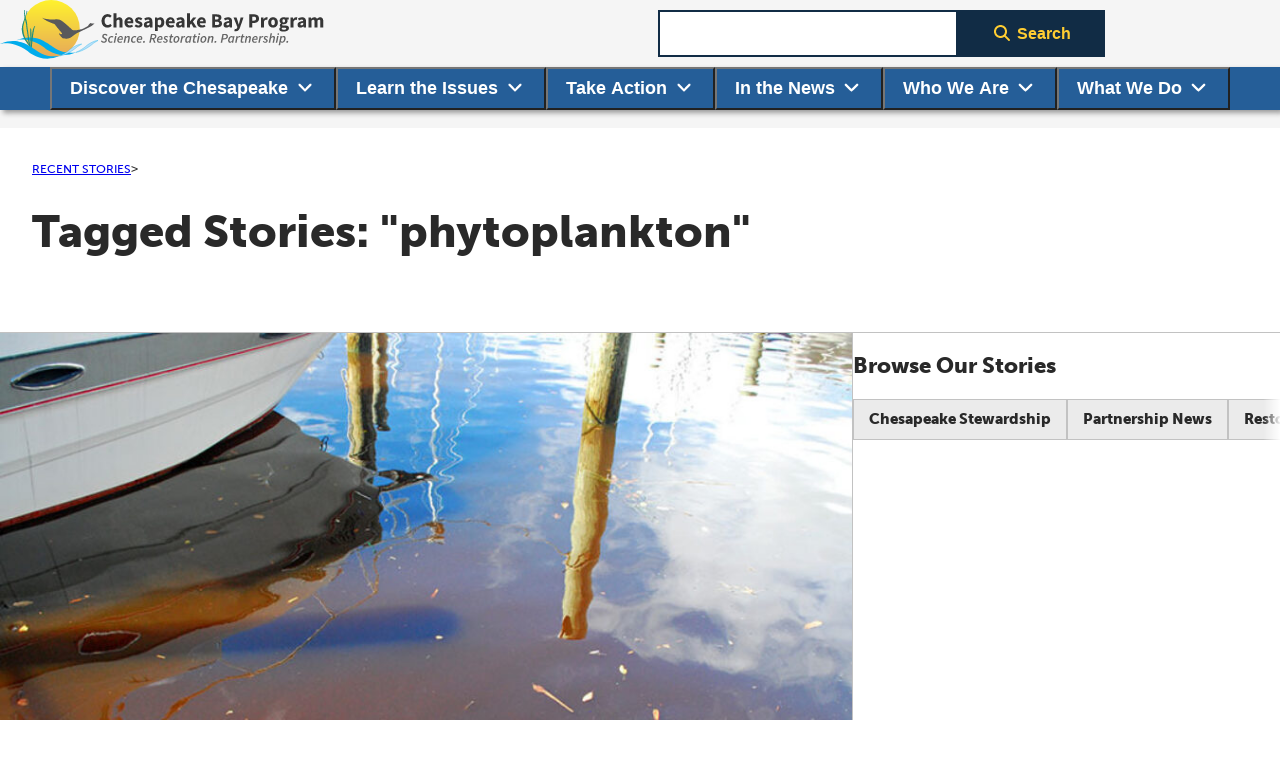

--- FILE ---
content_type: text/html; charset=UTF-8
request_url: https://www.chesapeakebay.net/news/blog/tag/phytoplankton
body_size: 8320
content:
<!DOCTYPE html>
<html lang="en-US" class="no-js fontawesome-i2svg-pending">
<head>
  <meta charset="UTF-8">
  <meta name="viewport" content="width=device-width, initial-scale=1">

  <title>Tagged Stories: "phytoplankton"</title>

  <script type="module">
    document.documentElement.classList.remove('no-js');
    document.documentElement.classList.add('js');
  </script>
  <script type="text/javascript">
    window.csrfTokenName = "CRAFT_CSRF_TOKEN";
    window.csrfTokenValue = "L6EAjyThRlHtZVgJsV0_eUFTVfvtJcO2iWEo8Ez0q5CLJWdeGqxVg0HRY9hTl3QcihJtXYI6bk8vDA_CimSRj9YHeLQLmJy90kIFakjpDbM\u003D";
  </script>

        <script>document.write('<style>[x-cloak] { display: none !important; }</style>');</script>
  <link rel="icon" href="/favicon.ico"><!-- 32x32 -->
  <link rel="icon" href="/assets/images/favicon.svg" type="image/svg+xml">
  <link rel="apple-touch-icon" href="/assets/images/apple-touch-icon.png"><!-- 180x180 -->
  <link rel="manifest" href="/site.webmanifest">
  <meta name="theme-color" content="#2f7dbc">

  <!-- Third Party (Analytics, fonts, etc) -->
  <link rel="stylesheet" href="https://use.typekit.net/gbb0ama.css" />
  <script src="https://kit.fontawesome.com/75d863b280.js" crossorigin="anonymous"></script>
  <link href="https://customer.cludo.com/css/overlay/cludo-search-default.min.css" type="text/css" rel="stylesheet">
      <!-- Global site tag (gtag.js) - Google Analytics -->
    <script async src="https://www.googletagmanager.com/gtag/js?id=UA-27838582-1"></script>
    <script>
      window.dataLayer = window.dataLayer || [];
      function gtag(){dataLayer.push(arguments);}
      gtag('js', new Date());

      gtag('config', 'UA-27838582-1');
    </script>
    
                                                  <meta name="description" property="og:description" content="The Chesapeake Bay Program is a unique, regional partnership working together to meet the goals of the Chesapeake Bay Watershed Agreement.">
  <meta property="og:title" content="Tagged Stories: &amp;quot;phytoplankton&amp;quot;">
  <meta property="og:image" content="https://www.chesapeakebay.net/files/logo/chesapeake-bay-program/_670xAUTO_crop_center-center_none/cbplogocolor.png">
  <meta property="og:image:alt" content="Chesapeake Bay Program logo, Science. Restoration. Partnership.">
  <meta property="og:url" content="https://www.chesapeakebay.net/news/blog/tag/phytoplankton">
  <meta property="og:site_name" content="Chesapeake Bay Program">
  <meta property="og:edit_date" content="August 16, 2021">
  <meta name="twitter:title" content="Tagged Stories: &amp;quot;phytoplankton&amp;quot;">
  <meta name="twitter:description" content="The Chesapeake Bay Program is a unique, regional partnership working together to meet the goals of the Chesapeake Bay Watershed Agreement.">
  <meta name="twitter:image" content="https://www.chesapeakebay.net/files/logo/chesapeake-bay-program/_670xAUTO_crop_center-center_none/cbplogocolor.png">
  <meta name="twitter:image:alt" content="Chesapeake Bay Program logo, Science. Restoration. Partnership.">
  <meta name="twitter:site" content="@chesbayprogram">
  <meta name="twitter:card" content="summary">
    <meta name="cludo:published" content="2021-08-16T17:06:24-04:00">
  <meta name="cludo:last_modified" content="2021-08-16T17:06:24-04:00">
  <meta name="cludo:image" content="">
  <meta name="cludo:image:alt" content="">
    <link rel="canonical" href="https://www.chesapeakebay.net/news/blog/tag/phytoplankton" />
<link href="/assets/dev/print.NiLwIeu8.css?v=1768600460" rel="stylesheet" media="print">
<link href="https://www.chesapeakebay.net/cpresources/970ec73f/site.BkVvmX0l.css?v=1768600538" rel="stylesheet">
<style depends='["modules\\assets\\ModuleAsset"]'>.mediaObject{flex-wrap:wrap;align-items:flex-start;gap:1em;display:flex}.mediaObject--vertical{--mediaObjectImgMaxWidth:100%;flex-flow:column}.mediaObject--vertical .mediaObject__img{width:100%}.mediaObject__img{max-width:var(--mediaObjectImgMaxWidth,325px);min-width:var(--mediaObjectImgMinWidth,230px);flex:1;order:-1;width:25%;height:auto}.mediaObject__body{flex:50%}.mediaObject__header{flex-direction:column;display:flex}.mediaObject__postDate{order:-1;margin:0}.mediaObject__title{font-size:var(--step-3);font-weight:var(--bold-weight);margin-block:0;line-height:1.2;display:block}.mediaObject__link{--color:var(--blue);--hoverColor:var(--blue--dark);background-image:none;text-decoration:underline;text-decoration-thickness:3px}.mediaObject__link:hover,.mediaObject__link:focus{--color:var(--hoverColor)}.mediaObject__header+p,.mediaObject__excerpt{margin-block:.5em}.mediaObject--selectableContent .mediaObject__postDate,.mediaObject--selectableContent .mediaObject__header~p,.mediaObject--selectableContent .mediaObject__excerpt{position:relative}.mediaObject__pseudoLink{color:var(--color,var(--blue));cursor:pointer;font-weight:var(--bold-weight);--color:var(--blue);text-underline-offset:.2em;text-decoration-skip:none;background-image:none;text-decoration:underline;text-decoration-thickness:.15em;transition:color .2s ease-out;display:inline-block}.mediaObject__pseudoLink:hover,.mediaObject__pseudoLink:focus{--color:var(--hoverColor,var(--blue--dark));--color:var(--blue--dark)}.mediaObject--cta{position:relative}.mediaObject--cta .mediaObject__link{transition:color .2s ease-out}.mediaObject--cta .mediaObject__link:after{content:"";position:absolute;inset:0}.mediaObject--cta .mediaObject__pseudoLink{transition:color .2s ease-out}.mediaObject--cta:hover:not(:has(:is(.mediaObject__postDate,.mediaObject__header~p,.mediaObject__excerpt):hover)) .mediaObject__link,.mediaObject--cta:focus:not(:has(:is(.mediaObject__postDate,.mediaObject__header~p,.mediaObject__excerpt):hover)) .mediaObject__link,.mediaObject--cta:hover:not(:has(:is(.mediaObject__postDate,.mediaObject__header~p,.mediaObject__excerpt):hover)) .mediaObject__pseudoLink,.mediaObject--cta:focus:not(:has(:is(.mediaObject__postDate,.mediaObject__header~p,.mediaObject__excerpt):hover)) .mediaObject__pseudoLink{--color:var(--hoverColor)}
/*# sourceMappingURL=media-object.css.map */
:root{--panelPadding:1em}.panel{padding:var(--panelPadding);border:1px solid var(--neutral--dark);background-color:var(--panelBackgroundColor,var(--neutral--light))}.panel--success{--panelBackgroundColor:var(--success)}.panel--error{--panelBackgroundColor:var(--alertBg)}.panelNav{padding:var(--panelPadding);border:1px solid var(--neutral--dark);background-color:var(--panelBackgroundColor,var(--neutral--light))}.panelNav__heading{font-size:var(--step-2)}.panelNav__items{flex-direction:column;margin-block:0 -.5em;display:flex}.panelNav__items--inline{display:block}.panelNav__item{font-weight:var(--bold-weight);--color:var(--blue);background-image:none;padding-block:.5em;text-decoration:none;transition:color .2s ease-out}.panelNav__item:hover,.panelNav__item:focus{--color:var(--blue--dark);text-decoration:none}.panelNav__item+.panelNav__item{border-block-start:1px solid var(--neutral--dark)}.panelNav__item--active,.panelNav__item--active:hover,.panelNav__item--active:active{--color:var(--type)}.panelNav__items--inline{margin-block-start:.5em}.panelNav__items--inline .panelNav__item{padding-block:0}.panelNav__items--inline .panelNav__item+.panelNav__item{border-block-start:0}.panelNav__items--inline .panelNav__item:nth-last-child(n+2):after{content:"|";pointer-events:none;cursor:default;color:var(--type);margin-inline-start:.3em;text-decoration:none}.panelNav__items--inline .panelNav__item--active{vertical-align:bottom;align-items:center;display:inline-flex}
/*# sourceMappingURL=panel-nav.css.map */
</style>
<style depends='["modules\\assets\\ModuleAsset"]'>:root{--panelPadding:1em}.panel{padding:var(--panelPadding);border:1px solid var(--neutral--dark);background-color:var(--panelBackgroundColor,var(--neutral--light))}.panel--success{--panelBackgroundColor:var(--success)}.panel--error{--panelBackgroundColor:var(--alertBg)}li+li{margin-block-start:.25em}.list{margin-block:1em}.list:last-child{margin-block-end:0}.noBullet{padding-inline-start:0;list-style:none}.ladder{--ladderSpacing:2em}.ladder>:not(:first-child){border-block-start:1px solid var(--borderColor,var(--neutral--dark));margin-block-start:var(--ladderSpacing,2em);padding-block-start:var(--ladderSpacing,2em)}.ladder--list{--ladderSpacing:2em;--ladderSpacing:.8em;padding-inline-start:0;list-style:none}.ladder--list>:not(:first-child){border-block-start:1px solid var(--borderColor,var(--neutral--dark));margin-block-start:var(--ladderSpacing,2em);padding-block-start:var(--ladderSpacing,2em)}.xScroll{background:0 0;border:0;padding:0;position:relative}.xScroll__above{z-index:calc(var(--z)*11);position:relative}.xScroll__items{--startFadeOpacity:0;--endFadeOpacity:1;--maskColor:var(--white);gap:var(--gap,0);width:100%;margin:1em 0 0;padding:0;list-style:none;display:flex;overflow-x:auto;overflow-y:hidden}.xScroll__items:before{background:linear-gradient(90deg,var(--maskColor,#fff),#fff0);opacity:var(--startFadeOpacity);left:-1px}.xScroll__items:after{background:linear-gradient(270deg,var(--maskColor,#fff),#fff0);opacity:var(--endFadeOpacity);right:-1px}.xScroll__items:before,.xScroll__items:after{content:"";width:var(--xScrollMaskWidth,1em);z-index:calc(var(--z)*10);pointer-events:none;position:absolute;top:0;bottom:0}.xScroll__items>*{flex:none}.filterButtons__heading{font-weight:var(--bold-weight);font-size:var(--step-1)}.filterButtons__list{gap:var(--gap,.5em);margin-block-start:.5em;padding-inline-start:0;display:flex}.filterButtons__list--wrap{flex-wrap:wrap}.filterButtons__item{margin-block-start:0;list-style:none}.filterButtons__input{opacity:0;cursor:pointer;width:0;height:0;position:absolute}.filterButtons__input:focus-visible+.filterButtons__label{outline:auto -webkit-focus-ring-color;outline:var(--blue--dark)auto 1px}.filterButtons__label{font-size:var(--button-size,16px);font-weight:var(--bold-weight);padding:var(--button-padding,1em 2em);background:var(--button-bg);border:var(--button-border,2px solid var(--button-border-color));color:var(--button-color);text-align:center;cursor:pointer;--button-color:var(--neutral--ultraDark);--button-bg:var(--neutral--light);--button-border:1px solid var(--neutral--dark);--button-padding:.6em 1em;--button-size:var(--step--1);text-decoration:none;transition:background-color .2s ease-out;display:inline-block}.filterButtons__label:disabled,.filterButtons__label[disabled],.filterButtons__label.button--disabled{cursor:not-allowed;--button-bg:var(--neutral--dark);--button-border-color:var(--neutral--ultraDark);--button-color:var(--type)}.filterButtons__label:disabled:hover,.filterButtons__label:disabled:focus,.filterButtons__label[disabled]:hover,.filterButtons__label[disabled]:focus,.filterButtons__label.button--disabled:hover,.filterButtons__label.button--disabled:focus{--button-bg:var(--neutral--dark);--button-border-color:var(--neutral--ultraDark);--button-color:var(--type)}.filterButtons__label:focus-visible{box-shadow:0 0 4px 2px var(--blue--dark)}.filterButtons__label:hover{--button-bg:var(--neutral--dark);cursor:pointer}.filterButtons__label--removable{align-items:center;gap:.8em;display:flex}.filterButtons__label--removable:before{content:"✕";font-size:1.2em;line-height:.9}.filterButtons__label--removable:hover:before,.filterButtons__label--removable:focus:before{content:"✖"}.filterButtons__label--primary{--button-bg:var(--blue--ultraDark);--button-color:var(--accent);--button-border-color:var(--blue--ultraDark);--button-border:2px solid var(--blue--dark);--button-padding:calc(.6em - 1px)2em}.filterButtons__label--primary:hover,.filterButtons__label--primary:focus,.filterButtons__label--primary:active{--button-bg:var(--accent);--button-color:var(--blue--ultraDark)}.filterButtons__input:checked+.filterButtons__label,.filterButtons__label--active{--button-color:var(--white);--button-bg:var(--blue);--button-border-color:var(--blue)}span.filterButtons__label--active:hover,span.filterButtons__label--active:focus{cursor:default;--button-color:var(--white);--button-bg:var(--blue);--button-border-color:var(--blue)}@media (width>=900px){.xScroll--asPanel{padding:var(--panelPadding);border:1px solid var(--neutral--dark);background-color:var(--panelBackgroundColor,var(--neutral--light))}.xScroll--asPanel .filterButtons__heading{font-size:var(--step-2)}.xScroll--asPanel .filterButtons__list.xScroll__items{--gap:0;flex-direction:column;margin-block:.5em -.5em}.xScroll--asPanel .filterButtons__list.xScroll__items:before,.xScroll--asPanel .filterButtons__list.xScroll__items:after{content:none}.xScroll--asPanel .filterButtons__label{--button-size:var(--step-0);--button-padding:0;--button-border:none;text-align:inherit;color:var(--color,var(--blue));cursor:pointer;font-weight:var(--bold-weight);--color:var(--blue);background-image:none;padding-block:.5em;text-decoration:none;transition:color .2s ease-out;display:block}.xScroll--asPanel .filterButtons__label:hover,.xScroll--asPanel .filterButtons__label:focus{--color:var(--hoverColor,var(--blue--dark));--color:var(--blue--dark)}.xScroll--asPanel .filterButtons__label+.filterButtons__label{border-block-start:1px solid var(--neutral--dark)}.xScroll--asPanel .filterButtons__label:hover{--button-bg:none;text-decoration:none}.xScroll--asPanel .filterButtons__label--active{--button-bg:none;--color:var(--type)}.xScroll--asPanel .filterButtons__label--active:hover{--button-bg:none;--color:var(--type);cursor:auto}}@media (width<=899px){.xScroll--asPanel .prependedIcon.fa-angle-right{clip:rect(1px,1px,1px,1px)!important;clip-path:inset(50%)!important;white-space:nowrap!important;border:0!important;width:1px!important;height:1px!important;margin:-1px!important;padding:0!important;position:absolute!important;overflow:hidden!important}}
/*# sourceMappingURL=x-scroll-panel-nav.css.map */
</style></head>
<body class="ltr">
  <div class="siteContainer">
          <header class="siteHeader" id="js-siteHeader">
        <a href="#main" class="skipToContent button button--primary">Skip to content</a>
        <div class="siteHeader__container">
          <a href="https://www.chesapeakebay.net/" class="siteHeader__brand">
            <img src="https://www.chesapeakebay.net/assets/images/cbp-logo--horizontal-dark-text.svg" alt="Chesapeake Bay Program logo, Science. Restoration. Partnership" width="325" height="60" />
          </a>
          <label for="navToggler" class="u-srOnly siteHeader__navControl">Expand navigation menu.</label>
          <input class="siteHeader__navToggler siteHeader__navControl"
                 type="checkbox"
                 name="navToggler"
                 id="navToggler"
                 aria-controls="js-mainNav">
          <div class="siteHeader__navToggle hamburger siteHeader__navControl"><span class="hamburger__line hamburger__line--1"></span><span class="hamburger__line hamburger__line--2"></span><span class="hamburger__line hamburger__line--3"></span></div>

          <form action="/search/results"
                method="get"
                name="search"
                class="siteHeader__search searchForm adjInputButton"
                id="js-cludoSearchForm"
          >
            <label for="headerSearchQuery" class="u-srOnly">Search term</label>
            <input type="search"
                   id="headerSearchQuery"
                   class="searchForm__input adjInputButton__input input input--text"
                   name="query"
                   size="10"
                   required />
            <button type="submit" class="button button--primary searchForm__submit adjInputButton__button">
              <i class="prependedIcon fas fa-search fa-fw"></i>Search
            </button>
          </form>

                    <nav aria-label="Main navigation" id="js-mainNav" class="siteHeader__nav mainNav">
            <ul class="mainNav__items">
      <li class="mainNav__item"
        x-data="mainNavItem"
        x-on:keydown.escape.prevent.stop="close($refs.button)"
        x-on:focusin.window="! $refs.panel.contains($event.target) && close()"
        x-id="['dropdown-button']">
      <button
          class="mainNav__btn"
          :class="open && 'mainNav__btn--open'"
          type="button"
          x-ref="button"
          x-on:click="toggle()"
          :aria-expanded="open"
          :aria-controls="$id('dropdown-button')"
      >
        Discover the Chesapeake<span class="appendedIcon">&zwj;<i class="fa-solid fa-angle-down fa-fw mainNav__btnToggleIcon"></i></span>
      </button>
                  
                  <div
          x-ref="panel"
          x-show="open"
          x-cloak
          x-collapse
          x-on:click.outside="close($refs.button)"
          :id="$id('dropdown-button')"
          class="mainNav__panel
                 navPanel
                                  "
      >
        <ul class="navPanel__uncatLinks uncatLinks ">
                      <li class="uncatLinks__item">
              <a href="https://www.chesapeakebay.net/discover/watershed" class="uncatLinks__link">The Watershed</a>
            </li>
                      <li class="uncatLinks__item">
              <a href="https://www.chesapeakebay.net/discover/field-guide" class="uncatLinks__link">Field Guide</a>
            </li>
                      <li class="uncatLinks__item">
              <a href="https://www.chesapeakebay.net/discover/bay-facts" class="uncatLinks__link">Bay Facts</a>
            </li>
                      <li class="uncatLinks__item">
              <a href="https://www.chesapeakebay.net/discover/bay-101-videos" class="uncatLinks__link">Bay 101 Videos</a>
            </li>
                      <li class="uncatLinks__item">
              <a href="https://www.chesapeakebay.net/discover/faq" class="uncatLinks__link">FAQ</a>
            </li>
                      <li class="uncatLinks__item">
              <a href="https://www.chesapeakebay.net/discover/glossary" class="uncatLinks__link">Glossary</a>
            </li>
                  </ul>
                  <div class="navPanel__catLinksContainer">
                                  <div class="navPanel__catLinks catLinks">
              <h2 class="catLinks__heading">Ecosystem</h2>
              <ul class="catLinks__items ">
                                  <li class="catLinks__item">
                    <a href="https://www.chesapeakebay.net/discover/ecosystem/chemical-makeup" class="catLinks__link">Chemical Makeup</a>
                  </li>
                                  <li class="catLinks__item">
                    <a href="https://www.chesapeakebay.net/discover/ecosystem/dissolved-oxygen" class="catLinks__link">Dissolved Oxygen</a>
                  </li>
                                  <li class="catLinks__item">
                    <a href="https://www.chesapeakebay.net/discover/ecosystem/food-web" class="catLinks__link">Food Web</a>
                  </li>
                                  <li class="catLinks__item">
                    <a href="https://www.chesapeakebay.net/discover/ecosystem/physical-characteristics" class="catLinks__link">Physical Characteristics</a>
                  </li>
                                  <li class="catLinks__item">
                    <a href="https://www.chesapeakebay.net/discover/ecosystem/the-estuary" class="catLinks__link">Estuaries</a>
                  </li>
                                  <li class="catLinks__item">
                    <a href="https://www.chesapeakebay.net/discover/ecosystem/water-clarity" class="catLinks__link">Water Clarity</a>
                  </li>
                              </ul>
            </div>
                    </div>              </div>    </li>
      <li class="mainNav__item"
        x-data="mainNavItem"
        x-on:keydown.escape.prevent.stop="close($refs.button)"
        x-on:focusin.window="! $refs.panel.contains($event.target) && close()"
        x-id="['dropdown-button']">
      <button
          class="mainNav__btn"
          :class="open && 'mainNav__btn--open'"
          type="button"
          x-ref="button"
          x-on:click="toggle()"
          :aria-expanded="open"
          :aria-controls="$id('dropdown-button')"
      >
        Learn the Issues<span class="appendedIcon">&zwj;<i class="fa-solid fa-angle-down fa-fw mainNav__btnToggleIcon"></i></span>
      </button>
                  
                  <div
          x-ref="panel"
          x-show="open"
          x-cloak
          x-collapse
          x-on:click.outside="close($refs.button)"
          :id="$id('dropdown-button')"
          class="mainNav__panel
                 navPanel
                                  "
      >
        <ul class="navPanel__uncatLinks uncatLinks ">
                      <li class="uncatLinks__item">
              <a href="https://www.chesapeakebay.net/issues" class="uncatLinks__link">All Issues</a>
            </li>
                  </ul>
                  <div class="navPanel__catLinksContainer">
                                  <div class="navPanel__catLinks catLinks">
              <h2 class="catLinks__heading">Threats to the Bay</h2>
              <ul class="catLinks__items catLinks__items--multiCol">
                                  <li class="catLinks__item">
                    <a href="https://www.chesapeakebay.net/issues/threats-to-the-bay/agricultural-runoff" class="catLinks__link">Agricultural Runoff</a>
                  </li>
                                  <li class="catLinks__item">
                    <a href="https://www.chesapeakebay.net/issues/threats-to-the-bay/air-pollution" class="catLinks__link">Air Pollution</a>
                  </li>
                                  <li class="catLinks__item">
                    <a href="https://www.chesapeakebay.net/issues/threats-to-the-bay/chemical-contaminants" class="catLinks__link">Chemical Contaminants</a>
                  </li>
                                  <li class="catLinks__item">
                    <a href="https://www.chesapeakebay.net/issues/threats-to-the-bay/climate-change" class="catLinks__link">Climate Change</a>
                  </li>
                                  <li class="catLinks__item">
                    <a href="https://www.chesapeakebay.net/issues/threats-to-the-bay/conowingo-dam" class="catLinks__link">Conowingo Dam</a>
                  </li>
                                  <li class="catLinks__item">
                    <a href="https://www.chesapeakebay.net/issues/threats-to-the-bay/invasive-species" class="catLinks__link">Invasive Species</a>
                  </li>
                                  <li class="catLinks__item">
                    <a href="https://www.chesapeakebay.net/issues/threats-to-the-bay/nutrient-runoff" class="catLinks__link">Nutrient Runoff</a>
                  </li>
                                  <li class="catLinks__item">
                    <a href="https://www.chesapeakebay.net/issues/threats-to-the-bay/population-growth-development" class="catLinks__link">Population Growth</a>
                  </li>
                                  <li class="catLinks__item">
                    <a href="https://www.chesapeakebay.net/issues/threats-to-the-bay/sediment-runoff" class="catLinks__link">Sediment Runoff</a>
                  </li>
                                  <li class="catLinks__item">
                    <a href="https://www.chesapeakebay.net/issues/threats-to-the-bay/stormwater-runoff" class="catLinks__link">Stormwater Runoff</a>
                  </li>
                                  <li class="catLinks__item">
                    <a href="https://www.chesapeakebay.net/issues/threats-to-the-bay/wastewater" class="catLinks__link">Wastewater</a>
                  </li>
                              </ul>
            </div>
                                  <div class="navPanel__catLinks catLinks">
              <h2 class="catLinks__heading">What&#039;s at Risk?</h2>
              <ul class="catLinks__items catLinks__items--multiCol">
                                  <li class="catLinks__item">
                    <a href="https://www.chesapeakebay.net/issues/whats-at-risk/blue-crabs" class="catLinks__link">Blue Crabs</a>
                  </li>
                                  <li class="catLinks__item">
                    <a href="https://www.chesapeakebay.net/issues/whats-at-risk/forest-health" class="catLinks__link">Forest Health</a>
                  </li>
                                  <li class="catLinks__item">
                    <a href="https://www.chesapeakebay.net/issues/whats-at-risk/groundwater" class="catLinks__link">Groundwater</a>
                  </li>
                                  <li class="catLinks__item">
                    <a href="https://www.chesapeakebay.net/issues/whats-at-risk/oysters" class="catLinks__link">Oysters</a>
                  </li>
                                  <li class="catLinks__item">
                    <a href="https://www.chesapeakebay.net/issues/whats-at-risk/rivers-and-streams" class="catLinks__link">Rivers and Streams</a>
                  </li>
                                  <li class="catLinks__item">
                    <a href="https://www.chesapeakebay.net/issues/whats-at-risk/stream-buffers" class="catLinks__link">Stream Buffers</a>
                  </li>
                                  <li class="catLinks__item">
                    <a href="https://www.chesapeakebay.net/issues/whats-at-risk/underwater-grasses" class="catLinks__link">Underwater Grasses</a>
                  </li>
                                  <li class="catLinks__item">
                    <a href="https://www.chesapeakebay.net/issues/whats-at-risk/wetlands" class="catLinks__link">Wetlands</a>
                  </li>
                              </ul>
            </div>
                    </div>              </div>    </li>
      <li class="mainNav__item"
        x-data="mainNavItem"
        x-on:keydown.escape.prevent.stop="close($refs.button)"
        x-on:focusin.window="! $refs.panel.contains($event.target) && close()"
        x-id="['dropdown-button']">
      <button
          class="mainNav__btn"
          :class="open && 'mainNav__btn--open'"
          type="button"
          x-ref="button"
          x-on:click="toggle()"
          :aria-expanded="open"
          :aria-controls="$id('dropdown-button')"
      >
        Take Action<span class="appendedIcon">&zwj;<i class="fa-solid fa-angle-down fa-fw mainNav__btnToggleIcon"></i></span>
      </button>
                  
                  <div
          x-ref="panel"
          x-show="open"
          x-cloak
          x-collapse
          x-on:click.outside="close($refs.button)"
          :id="$id('dropdown-button')"
          class="mainNav__panel
                 navPanel
                 mainNav__panel--onlyUncatLinks                 "
      >
        <ul class="navPanel__uncatLinks uncatLinks ">
                      <li class="uncatLinks__item">
              <a href="https://www.chesapeakebay.net/action/protect-the-bay" class="uncatLinks__link">Help Protect the Bay</a>
            </li>
                      <li class="uncatLinks__item">
              <a href="https://www.chesapeakebay.net/action/join" class="uncatLinks__link">Find a Bay Organization</a>
            </li>
                      <li class="uncatLinks__item">
              <a href="https://www.chesapeakebay.net/action/chesapeake-bay-awareness-week" class="uncatLinks__link">Celebrate Chesapeake Bay Awareness Week</a>
            </li>
                  </ul>
              </div>    </li>
      <li class="mainNav__item"
        x-data="mainNavItem"
        x-on:keydown.escape.prevent.stop="close($refs.button)"
        x-on:focusin.window="! $refs.panel.contains($event.target) && close()"
        x-id="['dropdown-button']">
      <button
          class="mainNav__btn"
          :class="open && 'mainNav__btn--open'"
          type="button"
          x-ref="button"
          x-on:click="toggle()"
          :aria-expanded="open"
          :aria-controls="$id('dropdown-button')"
      >
        In the News<span class="appendedIcon">&zwj;<i class="fa-solid fa-angle-down fa-fw mainNav__btnToggleIcon"></i></span>
      </button>
                  
                                <div
          x-ref="panel"
          x-show="open"
          x-cloak
          x-collapse
          x-on:click.outside="close($refs.button)"
          :id="$id('dropdown-button')"
          class="mainNav__panel
                 navPanel
                                  "
      >
        <ul class="navPanel__uncatLinks uncatLinks ">
                      <li class="uncatLinks__item">
              <a href="https://www.chesapeakebay.net/news/presscenter" class="uncatLinks__link">Press Center</a>
            </li>
                      <li class="uncatLinks__item">
              <a href="https://www.chesapeakebay.net/news/blog" class="uncatLinks__link">Recent Stories</a>
            </li>
                      <li class="uncatLinks__item">
              <a href="https://www.chesapeakebay.net/news/videos" class="uncatLinks__link">Videos</a>
            </li>
                  </ul>
                  <div class="navPanel__catLinksContainer">
                                  <div class="navPanel__catLinks catLinks">
              <h2 class="catLinks__heading">Browse Our Stories</h2>
              <ul class="catLinks__items ">
                                  <li class="catLinks__item">
                    <a href="https://www.chesapeakebay.net/news/blog/category/chesapeake-stewardship" class="catLinks__link">Chesapeake Stewardship</a>
                  </li>
                                  <li class="catLinks__item">
                    <a href="https://www.chesapeakebay.net/news/blog/category/partnership-news" class="catLinks__link">Partnership News</a>
                  </li>
                                  <li class="catLinks__item">
                    <a href="https://www.chesapeakebay.net/news/blog/category/restoration-spotlight" class="catLinks__link">Restoration Spotlight</a>
                  </li>
                                  <li class="catLinks__item">
                    <a href="https://www.chesapeakebay.net/news/blog/category/travel-recreation-and-culture" class="catLinks__link">Travel, Recreation and Culture</a>
                  </li>
                                  <li class="catLinks__item">
                    <a href="https://www.chesapeakebay.net/news/blog/category/watershed-science" class="catLinks__link">Watershed Science</a>
                  </li>
                                  <li class="catLinks__item">
                    <a href="https://www.chesapeakebay.net/news/blog/category/wildlife" class="catLinks__link">Wildlife</a>
                  </li>
                              </ul>
            </div>
                    </div>              </div>    </li>
      <li class="mainNav__item"
        x-data="mainNavItem"
        x-on:keydown.escape.prevent.stop="close($refs.button)"
        x-on:focusin.window="! $refs.panel.contains($event.target) && close()"
        x-id="['dropdown-button']">
      <button
          class="mainNav__btn"
          :class="open && 'mainNav__btn--open'"
          type="button"
          x-ref="button"
          x-on:click="toggle()"
          :aria-expanded="open"
          :aria-controls="$id('dropdown-button')"
      >
        Who We Are<span class="appendedIcon">&zwj;<i class="fa-solid fa-angle-down fa-fw mainNav__btnToggleIcon"></i></span>
      </button>
                  
                  <div
          x-ref="panel"
          x-show="open"
          x-cloak
          x-collapse
          x-on:click.outside="close($refs.button)"
          :id="$id('dropdown-button')"
          class="mainNav__panel
                 navPanel
                                  "
      >
        <ul class="navPanel__uncatLinks uncatLinks ">
                      <li class="uncatLinks__item">
              <a href="https://www.chesapeakebay.net/who/staff" class="uncatLinks__link">Office Staff</a>
            </li>
                      <li class="uncatLinks__item">
              <a href="https://www.chesapeakebay.net/who/partners" class="uncatLinks__link">Our Partners</a>
            </li>
                      <li class="uncatLinks__item">
              <a href="https://www.chesapeakebay.net/who/people" class="uncatLinks__link">Partnership Directory</a>
            </li>
                      <li class="uncatLinks__item">
              <a href="https://www.chesapeakebay.net/who/how-we-are-organized" class="uncatLinks__link">How We’re Organized</a>
            </li>
                      <li class="uncatLinks__item">
              <a href="https://www.chesapeakebay.net/who/organizational-chart" class="uncatLinks__link">Organizational Chart</a>
            </li>
                      <li class="uncatLinks__item">
              <a href="https://www.chesapeakebay.net/who/bay-program-history" class="uncatLinks__link">Our History</a>
            </li>
                      <li class="uncatLinks__item">
              <a href="https://www.chesapeakebay.net/who/funding-and-financing" class="uncatLinks__link">Our Funding</a>
            </li>
                      <li class="uncatLinks__item">
              <a href="https://www.chesapeakebay.net/who/contact" class="uncatLinks__link">Contact Us</a>
            </li>
                  </ul>
                  <div class="navPanel__catLinksContainer">
                                  <div class="navPanel__catLinks catLinks">
              <h2 class="catLinks__heading">Work With Us</h2>
              <ul class="catLinks__items ">
                                  <li class="catLinks__item">
                    <a href="https://www.chesapeakebay.net/who/work-with-us/internships" class="catLinks__link">Internships</a>
                  </li>
                                  <li class="catLinks__item">
                    <a href="https://www.chesapeakebay.net/who/work-with-us/career-development" class="catLinks__link">Career Development</a>
                  </li>
                                  <li class="catLinks__item">
                    <a href="https://www.chesapeakebay.net/who/work-with-us/career-opportunities" class="catLinks__link">Career Opportunities</a>
                  </li>
                              </ul>
            </div>
                    </div>              </div>    </li>
      <li class="mainNav__item"
        x-data="mainNavItem"
        x-on:keydown.escape.prevent.stop="close($refs.button)"
        x-on:focusin.window="! $refs.panel.contains($event.target) && close()"
        x-id="['dropdown-button']">
      <button
          class="mainNav__btn"
          :class="open && 'mainNav__btn--open'"
          type="button"
          x-ref="button"
          x-on:click="toggle()"
          :aria-expanded="open"
          :aria-controls="$id('dropdown-button')"
      >
        What We Do<span class="appendedIcon">&zwj;<i class="fa-solid fa-angle-down fa-fw mainNav__btnToggleIcon"></i></span>
      </button>
                  
                  <div
          x-ref="panel"
          x-show="open"
          x-cloak
          x-collapse
          x-on:click.outside="close($refs.button)"
          :id="$id('dropdown-button')"
          class="mainNav__panel
                 navPanel
                                  "
      >
        <ul class="navPanel__uncatLinks uncatLinks ">
                      <li class="uncatLinks__item">
              <a href="https://www.chesapeakebay.net/what/calendar" class="uncatLinks__link">Meetings Calendar</a>
            </li>
                      <li class="uncatLinks__item">
              <a href="https://www.chesapeakebay.net/what/accomplishments" class="uncatLinks__link">Our Accomplishments</a>
            </li>
                      <li class="uncatLinks__item">
              <a href="https://www.chesapeakebay.net/what/grants" class="uncatLinks__link">Grants &amp; RFPs</a>
            </li>
                      <li class="uncatLinks__item">
              <a href="https://www.chesapeakebay.net/what/publications" class="uncatLinks__link">Publications</a>
            </li>
                      <li class="uncatLinks__item">
              <a href="https://www.chesapeakebay.net/what/data" class="uncatLinks__link">Monitoring and Modeling Data</a>
            </li>
                  </ul>
                  <div class="navPanel__catLinksContainer">
                                  <div class="navPanel__catLinks catLinks">
              <h2 class="catLinks__heading">What Guides Us</h2>
              <ul class="catLinks__items ">
                                  <li class="catLinks__item">
                    <a href="https://www.chesapeakebay.net/what/what-guides-us/watershed-agreement" class="catLinks__link">Chesapeake Bay Watershed Agreement</a>
                  </li>
                              </ul>
            </div>
                                  <div class="navPanel__catLinks catLinks">
              <h2 class="catLinks__heading">Programs &amp; Projects</h2>
              <ul class="catLinks__items ">
                                  <li class="catLinks__item">
                    <a href="https://www.chesapeakebay.net/what/programs/total-maximum-daily-load" class="catLinks__link">Bay TMDL</a>
                  </li>
                                  <li class="catLinks__item">
                    <a href="https://www.chesapeakebay.net/what/programs/monitoring" class="catLinks__link">Monitoring</a>
                  </li>
                                  <li class="catLinks__item">
                    <a href="https://www.chesapeakebay.net/what/programs/modeling" class="catLinks__link">Modeling</a>
                  </li>
                                  <li class="catLinks__item">
                    <a href="https://www.chesapeakebay.net/what/programs/bmp-verification" class="catLinks__link">BMP Verification</a>
                  </li>
                                  <li class="catLinks__item">
                    <a href="https://www.chesapeakebay.net/what/programs/quality-assurance" class="catLinks__link">Quality Assurance</a>
                  </li>
                                  <li class="catLinks__item">
                    <a href="https://www.chesapeakebay.net/what/programs/data-governance" class="catLinks__link">Data Governance</a>
                  </li>
                              </ul>
            </div>
                    </div>              </div>    </li>
  </ul>
          </nav>
        </div>
      </header>
    
    <main id="main" class="l-master prose">
        <article>
    <header class="l-master__header pageHeader">
      <div class="contentContainer">
                    
      <nav class="breadcrumbs" aria-label="breadcrumbs">
      <ol class="breadcrumbs__list">
        <li class="breadcrumbs__item"><a href="https://www.chesapeakebay.net/news/blog" class="breadcrumbs__link">Recent Stories</a></li>
      </ol>
    </nav>
          <h1 class="pageHeader__title">Tagged Stories: "phytoplankton"</h1>                      </div>
    </header>
    <section class="l-master__main l-twoColumn"
             id=""
        
    >
                                      <div class="l-twoColumn__nav" id="two-column-nav">    <nav
    class="filterButtons xScroll xScroll--asPanel"
          aria-label="Browse by category"
    >
  <h2 class="filterButtons__heading xScroll__above" id="browse-our-stories">Browse Our Stories</h2>
  <div class="filterButtons__list xScroll__items" role="list">
                  <a href="https://www.chesapeakebay.net/news/blog/category/chesapeake-stewardship" role="listitem" class="filterButtons__label">Chesapeake Stewardship</a>
                        <a href="https://www.chesapeakebay.net/news/blog/category/partnership-news" role="listitem" class="filterButtons__label">Partnership News</a>
                        <a href="https://www.chesapeakebay.net/news/blog/category/restoration-spotlight" role="listitem" class="filterButtons__label">Restoration Spotlight</a>
                        <a href="https://www.chesapeakebay.net/news/blog/category/travel-recreation-and-culture" role="listitem" class="filterButtons__label">Travel, Recreation and Culture</a>
                        <a href="https://www.chesapeakebay.net/news/blog/category/watershed-science" role="listitem" class="filterButtons__label">Watershed Science</a>
                        <a href="https://www.chesapeakebay.net/news/blog/category/wildlife" role="listitem" class="filterButtons__label">Wildlife</a>
            </div>
</nav>


</div>
                                    <div class="l-twoColumn__main" id="two-column-main">                      <section class="ladder">
                      <article class="mediaObject mediaObject--cta mediaObject--vertical">
          <div class="mediaObject__body">
            <header class="mediaObject__header">
              <h2 class="mediaObject__title">
                <a href="https://www.chesapeakebay.net/news/blog/the-abcs-of-habs-how-harmful-algal-blooms-impact-the-bay" class="mediaObject__link" aria-describedby="the-abcs-of-habs-how-harmful-algal-blooms-impact-the-bay-readmore" id="the-abcs-of-habs-how-harmful-algal-blooms-impact-the-bay">How algae blooms impact the Bay</a>
              </h2>
              <span class="mediaObject__postDate u-step--1">September 1, 2007</span>
            </header>
            <p class="mediaObject__excerpt">Learn more about one of the major stressors to the Bay’s health</p>
            <span class="mediaObject__pseudoLink" id="the-abcs-of-habs-how-harmful-algal-blooms-impact-the-bay-readmore">Read story<span class="appendedIcon">&zwj;<i class="fas fa-angle-right"></i></span></span>
          </div>
                                                                        <img class="mediaObject__img"
                 src="https://www.chesapeakebay.net/files/_900x600_crop_center-center_none/sept_1_07bigthumb.jpg"
                 width="900"
                 height="600"
                 srcset="https://www.chesapeakebay.net/files/_1800x1200_crop_center-center_none/sept_1_07bigthumb.jpg 2x"
                                  alt="" />
                  </article>
            
    


    </section>
      </div>
                            </section>
  </article>
    </main>

    <footer class="footer">
    <div class="footer__callout">
      <div class="contentContainer">
        <h2 class="footer__calloutHeader">Connect with us. Stay informed on our work.</h2>
        <div class="footer__calloutContent">
          <div class="icon__rowContainer">
            <p class="icon__rowText">Follow us on these social networks.</p>
            <ul class="icon__row">
                              <li><a class="icon__link" href="https://www.facebook.com/pages/Chesapeake-Bay-Program/127123273990214" target="_blank"><i class="icon__icon fa-brands fa-3x fa-square-facebook" title="Visit us on Facebook"></i></a></li>
                              <li><a class="icon__link" href="https://www.flickr.com/photos/29388462@N06/sets/" target="_blank"><i class="icon__icon fa-brands fa-3x fa-flickr" title="View our photos on Flickr"></i></a></li>
                              <li><a class="icon__link" href="https://instagram.com/chesbayprogram/" target="_blank"><i class="icon__icon fa-brands fa-3x fa-square-instagram" title="Follow us on Instagram"></i></a></li>
                              <li><a class="icon__link" href="https://www.linkedin.com/company/chesapeake-bay-program1/" target="_blank"><i class="icon__icon fa-brands fa-3x fa-linkedin" title="Follow us on LinkedIn"></i></a></li>
                              <li><a class="icon__link" href="https://x.com/chesbayprogram" target="_blank"><i class="icon__icon fa-brands fa-3x fa-square-x-twitter" title="Follow us on X, formerly known as Twitter"></i></a></li>
                              <li><a class="icon__link" href="https://www.youtube.com/user/chesbayprogram" target="_blank"><i class="icon__icon fa-brands fa-3x fa-square-youtube" title="Visit us on YouTube"></i></a></li>
                          </ul>
          </div>
                      <div class="newsletter__container">
              <p class="newsletterText">Sign up for one of our newsletters.</p>
              <div class="u-blockCenter">
                <a href="https://chesapeakebay.us6.list-manage.com/subscribe?u=f8c6c5815e1e73e0561b6f0f6&amp;id=9cd16fbd01" target="_blank" class="button button--primary">
                  <i class="prependedIcon fas fa-pencil fa-fw"></i>Subscribe
                </a>
              </div>
            </div>
                  </div>
      </div>
    </div>
    <div class="contentContainer">
      <div class="footer__bottom">
        <img class="footer__image" width="200" height="182" alt="Chesapeake Bay Program logo, Science. Restoration. Partnership" src="https://www.chesapeakebay.net/assets/images/cbp-logo--vertical-dark-text.svg">
        <div class="footer__bottom__textContainer">
          <p>The Chesapeake Bay Program is a unique regional partnership that has led and directed the restoration of the Chesapeake Bay since 1983. The content on this website does not necessarily reflect the views or positions of the federal government.<br /> </p><p>Tel: <a href="tel:18009687229">(800) YOUR-BAY (968-7229)</a><br />Fax: (410) 267-5777</p>
        </div>
        <iframe title="Google map showing the Chesapeake Bay Program office located at 1750 Forest Drive, Annapolis, MD, 21032" class="footer__map responsiveMedia__image" src="//www.google.com/maps/embed/v1/place?q=1750%20Forest%20Drive%2C%20Annapolis%2C%20MD%2C%20United%20States&amp;key=AIzaSyB6gTdG-pNqEYGcQK9wEF_xkKIA53nxWU0" allowfullscreen=""></iframe>
      </div>
    </div>
    <div class="footer__copyrightContainer">
      <div class="footer__bottom__copyright">
        <p>© 2026 Chesapeake Bay Program All Rights Reserved</p>
      </div>
      <div class="footer__nav footerNav">
                <ul class="inlineList inlineList--wrap inlineList--pipe footerNav__items">
                      <li class="inlineList__item footerNav__item">
              <a href="https://www.chesapeakebay.net/who/contact" class="footerNav__link">Contact Us</a>
            </li>
                      <li class="inlineList__item footerNav__item">
              <a href="https://www.chesapeakebay.net/site/terms-of-use" class="footerNav__link">Terms of Use</a>
            </li>
                      <li class="inlineList__item footerNav__item">
              <a href="https://www.chesapeakebay.net/site/privacy-policy" class="footerNav__link">Privacy Policy</a>
            </li>
                  </ul>
              </div>
    </div>

  </footer>
  </div>
  <script type="module" src="https://www.chesapeakebay.net/cpresources/970ec73f/site.rdv0QD49.js?v=1768600538" async="true"></script>
  <script type="text/javascript" src="https://customer.cludo.com/scripts/bundles/search-script.min.js" defer></script>
  <script>
    var CludoSearch;
    function initCludo() {
      var cludoSettings = {
        customerId: 608,
        engineId: 13023,
        language: 'en',
        autocompleteMinimumQueryLength: 3,
        googleAnalyticsTrackingId: 'UA-27838582-1',
        searchInputs: ["js-cludoSearchForm"],
        type: 'standardOverlay',
        theme: {
          themeColor: '#255E98',
          themeBannerColor: {textColor: '#292929', backgroundColor: '#F5F5F5'},
          borderRadius: 0, borderRadiusInput: 0
        }
      };
      CludoSearch= new Cludo(cludoSettings);
      CludoSearch.init();
    }
    document.addEventListener("DOMContentLoaded", initCludo);
  </script>
  </body>
</html>

--- FILE ---
content_type: application/javascript
request_url: https://www.chesapeakebay.net/cpresources/970ec73f/index.DyeSaoEE.js
body_size: 1136
content:
import{c as g,g as V}from"./_commonjsHelpers.Cpj98o6Y.js";var h,L;function Y(){if(L)return h;L=1;var _="Expected a function",x=NaN,C="[object Symbol]",F=/^\s+|\s+$/g,M=/^[-+]0x[0-9a-f]+$/i,N=/^0b[01]+$/i,R=/^0o[0-7]+$/i,W=parseInt,$=typeof g=="object"&&g&&g.Object===Object&&g,A=typeof self=="object"&&self&&self.Object===Object&&self,B=$||A||Function("return this")(),q=Object.prototype,D=q.toString,G=Math.max,P=Math.min,y=function(){return B.Date.now()};function H(e,t,i){var a,u,b,c,r,f,s=0,O=!1,d=!1,j=!0;if(typeof e!="function")throw new TypeError(_);t=I(t)||0,p(i)&&(O=!!i.leading,d="maxWait"in i,b=d?G(I(i.maxWait)||0,t):b,j="trailing"in i?!!i.trailing:j);function v(n){var o=a,m=u;return a=u=void 0,s=n,c=e.apply(m,o),c}function z(n){return s=n,r=setTimeout(l,t),O?v(n):c}function J(n){var o=n-f,m=n-s,k=t-o;return d?P(k,b-m):k}function E(n){var o=n-f,m=n-s;return f===void 0||o>=t||o<0||d&&m>=b}function l(){var n=y();if(E(n))return S(n);r=setTimeout(l,J(n))}function S(n){return r=void 0,j&&a?v(n):(a=u=void 0,c)}function K(){r!==void 0&&clearTimeout(r),s=0,a=f=u=r=void 0}function Q(){return r===void 0?c:S(y())}function T(){var n=y(),o=E(n);if(a=arguments,u=this,f=n,o){if(r===void 0)return z(f);if(d)return r=setTimeout(l,t),v(f)}return r===void 0&&(r=setTimeout(l,t)),c}return T.cancel=K,T.flush=Q,T}function p(e){var t=typeof e;return!!e&&(t=="object"||t=="function")}function U(e){return!!e&&typeof e=="object"}function X(e){return typeof e=="symbol"||U(e)&&D.call(e)==C}function I(e){if(typeof e=="number")return e;if(X(e))return x;if(p(e)){var t=typeof e.valueOf=="function"?e.valueOf():e;e=p(t)?t+"":t}if(typeof e!="string")return e===0?e:+e;e=e.replace(F,"");var i=N.test(e);return i||R.test(e)?W(e.slice(2),i?2:8):M.test(e)?x:+e}return h=H,h}var Z=Y();const ee=V(Z);export{ee as d};
//# sourceMappingURL=index.DyeSaoEE.js.map
